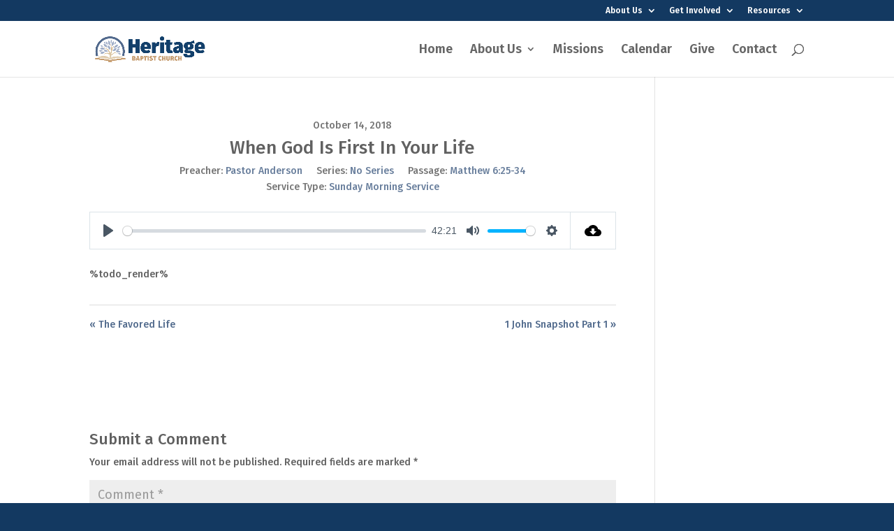

--- FILE ---
content_type: text/css
request_url: https://heritageroscoe.org/wp-content/et-cache/1156/et-divi-dynamic-1156-late.css
body_size: 258
content:
@font-face{font-family:ETmodules;font-display:block;src:url(//heritageroscoe.org/wp-content/themes/Divi/core/admin/fonts/modules/social/modules.eot);src:url(//heritageroscoe.org/wp-content/themes/Divi/core/admin/fonts/modules/social/modules.eot?#iefix) format("embedded-opentype"),url(//heritageroscoe.org/wp-content/themes/Divi/core/admin/fonts/modules/social/modules.woff) format("woff"),url(//heritageroscoe.org/wp-content/themes/Divi/core/admin/fonts/modules/social/modules.ttf) format("truetype"),url(//heritageroscoe.org/wp-content/themes/Divi/core/admin/fonts/modules/social/modules.svg#ETmodules) format("svg");font-weight:400;font-style:normal}
@font-face{font-family:FontAwesome;font-style:normal;font-weight:400;font-display:block;src:url(//heritageroscoe.org/wp-content/themes/Divi/core/admin/fonts/fontawesome/fa-regular-400.eot);src:url(//heritageroscoe.org/wp-content/themes/Divi/core/admin/fonts/fontawesome/fa-regular-400.eot?#iefix) format("embedded-opentype"),url(//heritageroscoe.org/wp-content/themes/Divi/core/admin/fonts/fontawesome/fa-regular-400.woff2) format("woff2"),url(//heritageroscoe.org/wp-content/themes/Divi/core/admin/fonts/fontawesome/fa-regular-400.woff) format("woff"),url(//heritageroscoe.org/wp-content/themes/Divi/core/admin/fonts/fontawesome/fa-regular-400.ttf) format("truetype"),url(//heritageroscoe.org/wp-content/themes/Divi/core/admin/fonts/fontawesome/fa-regular-400.svg#fontawesome) format("svg")}@font-face{font-family:FontAwesome;font-style:normal;font-weight:900;font-display:block;src:url(//heritageroscoe.org/wp-content/themes/Divi/core/admin/fonts/fontawesome/fa-solid-900.eot);src:url(//heritageroscoe.org/wp-content/themes/Divi/core/admin/fonts/fontawesome/fa-solid-900.eot?#iefix) format("embedded-opentype"),url(//heritageroscoe.org/wp-content/themes/Divi/core/admin/fonts/fontawesome/fa-solid-900.woff2) format("woff2"),url(//heritageroscoe.org/wp-content/themes/Divi/core/admin/fonts/fontawesome/fa-solid-900.woff) format("woff"),url(//heritageroscoe.org/wp-content/themes/Divi/core/admin/fonts/fontawesome/fa-solid-900.ttf) format("truetype"),url(//heritageroscoe.org/wp-content/themes/Divi/core/admin/fonts/fontawesome/fa-solid-900.svg#fontawesome) format("svg")}@font-face{font-family:FontAwesome;font-style:normal;font-weight:400;font-display:block;src:url(//heritageroscoe.org/wp-content/themes/Divi/core/admin/fonts/fontawesome/fa-brands-400.eot);src:url(//heritageroscoe.org/wp-content/themes/Divi/core/admin/fonts/fontawesome/fa-brands-400.eot?#iefix) format("embedded-opentype"),url(//heritageroscoe.org/wp-content/themes/Divi/core/admin/fonts/fontawesome/fa-brands-400.woff2) format("woff2"),url(//heritageroscoe.org/wp-content/themes/Divi/core/admin/fonts/fontawesome/fa-brands-400.woff) format("woff"),url(//heritageroscoe.org/wp-content/themes/Divi/core/admin/fonts/fontawesome/fa-brands-400.ttf) format("truetype"),url(//heritageroscoe.org/wp-content/themes/Divi/core/admin/fonts/fontawesome/fa-brands-400.svg#fontawesome) format("svg")}